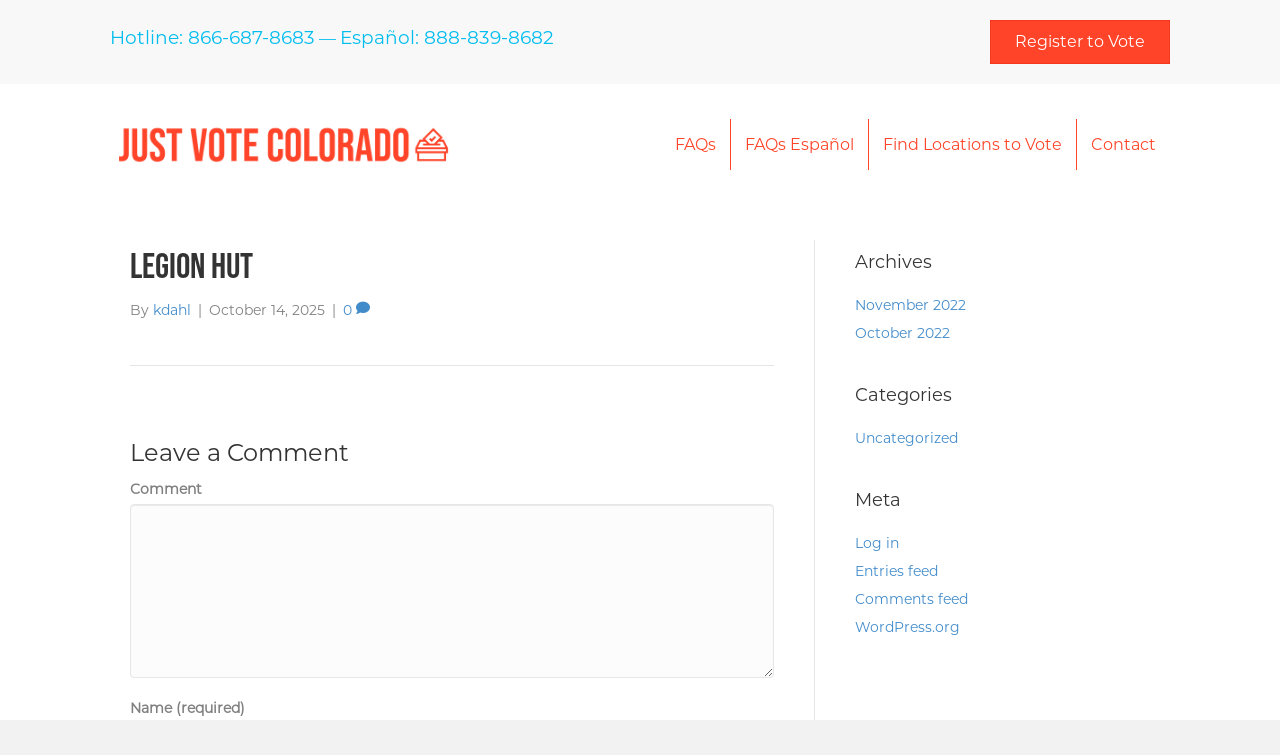

--- FILE ---
content_type: text/html; charset=UTF-8
request_url: https://justvotecolorado.org/polling/legion-hut/
body_size: 9883
content:
<!DOCTYPE html>
<html lang="en-US">
<head>
<meta charset="UTF-8" />
<meta name='viewport' content='width=device-width, initial-scale=1.0' />
<meta http-equiv='X-UA-Compatible' content='IE=edge' />
<link rel="profile" href="https://gmpg.org/xfn/11" />
<title>Legion Hut &#8211; Just Vote Colorado</title>
<meta name='robots' content='max-image-preview:large' />
<link rel='dns-prefetch' href='//justvotecolorado.org' />
<link rel="alternate" type="application/rss+xml" title="Just Vote Colorado &raquo; Feed" href="https://justvotecolorado.org/feed/" />
<link rel="alternate" type="application/rss+xml" title="Just Vote Colorado &raquo; Comments Feed" href="https://justvotecolorado.org/comments/feed/" />
<link rel="alternate" type="application/rss+xml" title="Just Vote Colorado &raquo; Legion Hut Comments Feed" href="https://justvotecolorado.org/polling/legion-hut/feed/" />
<script>
window._wpemojiSettings = {"baseUrl":"https:\/\/s.w.org\/images\/core\/emoji\/14.0.0\/72x72\/","ext":".png","svgUrl":"https:\/\/s.w.org\/images\/core\/emoji\/14.0.0\/svg\/","svgExt":".svg","source":{"concatemoji":"https:\/\/justvotecolorado.org\/wp-includes\/js\/wp-emoji-release.min.js?ver=6.4.3"}};
/*! This file is auto-generated */
!function(i,n){var o,s,e;function c(e){try{var t={supportTests:e,timestamp:(new Date).valueOf()};sessionStorage.setItem(o,JSON.stringify(t))}catch(e){}}function p(e,t,n){e.clearRect(0,0,e.canvas.width,e.canvas.height),e.fillText(t,0,0);var t=new Uint32Array(e.getImageData(0,0,e.canvas.width,e.canvas.height).data),r=(e.clearRect(0,0,e.canvas.width,e.canvas.height),e.fillText(n,0,0),new Uint32Array(e.getImageData(0,0,e.canvas.width,e.canvas.height).data));return t.every(function(e,t){return e===r[t]})}function u(e,t,n){switch(t){case"flag":return n(e,"\ud83c\udff3\ufe0f\u200d\u26a7\ufe0f","\ud83c\udff3\ufe0f\u200b\u26a7\ufe0f")?!1:!n(e,"\ud83c\uddfa\ud83c\uddf3","\ud83c\uddfa\u200b\ud83c\uddf3")&&!n(e,"\ud83c\udff4\udb40\udc67\udb40\udc62\udb40\udc65\udb40\udc6e\udb40\udc67\udb40\udc7f","\ud83c\udff4\u200b\udb40\udc67\u200b\udb40\udc62\u200b\udb40\udc65\u200b\udb40\udc6e\u200b\udb40\udc67\u200b\udb40\udc7f");case"emoji":return!n(e,"\ud83e\udef1\ud83c\udffb\u200d\ud83e\udef2\ud83c\udfff","\ud83e\udef1\ud83c\udffb\u200b\ud83e\udef2\ud83c\udfff")}return!1}function f(e,t,n){var r="undefined"!=typeof WorkerGlobalScope&&self instanceof WorkerGlobalScope?new OffscreenCanvas(300,150):i.createElement("canvas"),a=r.getContext("2d",{willReadFrequently:!0}),o=(a.textBaseline="top",a.font="600 32px Arial",{});return e.forEach(function(e){o[e]=t(a,e,n)}),o}function t(e){var t=i.createElement("script");t.src=e,t.defer=!0,i.head.appendChild(t)}"undefined"!=typeof Promise&&(o="wpEmojiSettingsSupports",s=["flag","emoji"],n.supports={everything:!0,everythingExceptFlag:!0},e=new Promise(function(e){i.addEventListener("DOMContentLoaded",e,{once:!0})}),new Promise(function(t){var n=function(){try{var e=JSON.parse(sessionStorage.getItem(o));if("object"==typeof e&&"number"==typeof e.timestamp&&(new Date).valueOf()<e.timestamp+604800&&"object"==typeof e.supportTests)return e.supportTests}catch(e){}return null}();if(!n){if("undefined"!=typeof Worker&&"undefined"!=typeof OffscreenCanvas&&"undefined"!=typeof URL&&URL.createObjectURL&&"undefined"!=typeof Blob)try{var e="postMessage("+f.toString()+"("+[JSON.stringify(s),u.toString(),p.toString()].join(",")+"));",r=new Blob([e],{type:"text/javascript"}),a=new Worker(URL.createObjectURL(r),{name:"wpTestEmojiSupports"});return void(a.onmessage=function(e){c(n=e.data),a.terminate(),t(n)})}catch(e){}c(n=f(s,u,p))}t(n)}).then(function(e){for(var t in e)n.supports[t]=e[t],n.supports.everything=n.supports.everything&&n.supports[t],"flag"!==t&&(n.supports.everythingExceptFlag=n.supports.everythingExceptFlag&&n.supports[t]);n.supports.everythingExceptFlag=n.supports.everythingExceptFlag&&!n.supports.flag,n.DOMReady=!1,n.readyCallback=function(){n.DOMReady=!0}}).then(function(){return e}).then(function(){var e;n.supports.everything||(n.readyCallback(),(e=n.source||{}).concatemoji?t(e.concatemoji):e.wpemoji&&e.twemoji&&(t(e.twemoji),t(e.wpemoji)))}))}((window,document),window._wpemojiSettings);
</script>
<style id='wp-emoji-styles-inline-css'>

	img.wp-smiley, img.emoji {
		display: inline !important;
		border: none !important;
		box-shadow: none !important;
		height: 1em !important;
		width: 1em !important;
		margin: 0 0.07em !important;
		vertical-align: -0.1em !important;
		background: none !important;
		padding: 0 !important;
	}
</style>
<link rel='stylesheet' id='wp-block-library-css' href='https://justvotecolorado.org/wp-includes/css/dist/block-library/style.min.css?ver=6.4.3' media='all' />
<style id='wp-block-library-theme-inline-css'>
.wp-block-audio figcaption{color:#555;font-size:13px;text-align:center}.is-dark-theme .wp-block-audio figcaption{color:hsla(0,0%,100%,.65)}.wp-block-audio{margin:0 0 1em}.wp-block-code{border:1px solid #ccc;border-radius:4px;font-family:Menlo,Consolas,monaco,monospace;padding:.8em 1em}.wp-block-embed figcaption{color:#555;font-size:13px;text-align:center}.is-dark-theme .wp-block-embed figcaption{color:hsla(0,0%,100%,.65)}.wp-block-embed{margin:0 0 1em}.blocks-gallery-caption{color:#555;font-size:13px;text-align:center}.is-dark-theme .blocks-gallery-caption{color:hsla(0,0%,100%,.65)}.wp-block-image figcaption{color:#555;font-size:13px;text-align:center}.is-dark-theme .wp-block-image figcaption{color:hsla(0,0%,100%,.65)}.wp-block-image{margin:0 0 1em}.wp-block-pullquote{border-bottom:4px solid;border-top:4px solid;color:currentColor;margin-bottom:1.75em}.wp-block-pullquote cite,.wp-block-pullquote footer,.wp-block-pullquote__citation{color:currentColor;font-size:.8125em;font-style:normal;text-transform:uppercase}.wp-block-quote{border-left:.25em solid;margin:0 0 1.75em;padding-left:1em}.wp-block-quote cite,.wp-block-quote footer{color:currentColor;font-size:.8125em;font-style:normal;position:relative}.wp-block-quote.has-text-align-right{border-left:none;border-right:.25em solid;padding-left:0;padding-right:1em}.wp-block-quote.has-text-align-center{border:none;padding-left:0}.wp-block-quote.is-large,.wp-block-quote.is-style-large,.wp-block-quote.is-style-plain{border:none}.wp-block-search .wp-block-search__label{font-weight:700}.wp-block-search__button{border:1px solid #ccc;padding:.375em .625em}:where(.wp-block-group.has-background){padding:1.25em 2.375em}.wp-block-separator.has-css-opacity{opacity:.4}.wp-block-separator{border:none;border-bottom:2px solid;margin-left:auto;margin-right:auto}.wp-block-separator.has-alpha-channel-opacity{opacity:1}.wp-block-separator:not(.is-style-wide):not(.is-style-dots){width:100px}.wp-block-separator.has-background:not(.is-style-dots){border-bottom:none;height:1px}.wp-block-separator.has-background:not(.is-style-wide):not(.is-style-dots){height:2px}.wp-block-table{margin:0 0 1em}.wp-block-table td,.wp-block-table th{word-break:normal}.wp-block-table figcaption{color:#555;font-size:13px;text-align:center}.is-dark-theme .wp-block-table figcaption{color:hsla(0,0%,100%,.65)}.wp-block-video figcaption{color:#555;font-size:13px;text-align:center}.is-dark-theme .wp-block-video figcaption{color:hsla(0,0%,100%,.65)}.wp-block-video{margin:0 0 1em}.wp-block-template-part.has-background{margin-bottom:0;margin-top:0;padding:1.25em 2.375em}
</style>
<style id='classic-theme-styles-inline-css'>
/*! This file is auto-generated */
.wp-block-button__link{color:#fff;background-color:#32373c;border-radius:9999px;box-shadow:none;text-decoration:none;padding:calc(.667em + 2px) calc(1.333em + 2px);font-size:1.125em}.wp-block-file__button{background:#32373c;color:#fff;text-decoration:none}
</style>
<style id='global-styles-inline-css'>
body{--wp--preset--color--black: #000000;--wp--preset--color--cyan-bluish-gray: #abb8c3;--wp--preset--color--white: #ffffff;--wp--preset--color--pale-pink: #f78da7;--wp--preset--color--vivid-red: #cf2e2e;--wp--preset--color--luminous-vivid-orange: #ff6900;--wp--preset--color--luminous-vivid-amber: #fcb900;--wp--preset--color--light-green-cyan: #7bdcb5;--wp--preset--color--vivid-green-cyan: #00d084;--wp--preset--color--pale-cyan-blue: #8ed1fc;--wp--preset--color--vivid-cyan-blue: #0693e3;--wp--preset--color--vivid-purple: #9b51e0;--wp--preset--gradient--vivid-cyan-blue-to-vivid-purple: linear-gradient(135deg,rgba(6,147,227,1) 0%,rgb(155,81,224) 100%);--wp--preset--gradient--light-green-cyan-to-vivid-green-cyan: linear-gradient(135deg,rgb(122,220,180) 0%,rgb(0,208,130) 100%);--wp--preset--gradient--luminous-vivid-amber-to-luminous-vivid-orange: linear-gradient(135deg,rgba(252,185,0,1) 0%,rgba(255,105,0,1) 100%);--wp--preset--gradient--luminous-vivid-orange-to-vivid-red: linear-gradient(135deg,rgba(255,105,0,1) 0%,rgb(207,46,46) 100%);--wp--preset--gradient--very-light-gray-to-cyan-bluish-gray: linear-gradient(135deg,rgb(238,238,238) 0%,rgb(169,184,195) 100%);--wp--preset--gradient--cool-to-warm-spectrum: linear-gradient(135deg,rgb(74,234,220) 0%,rgb(151,120,209) 20%,rgb(207,42,186) 40%,rgb(238,44,130) 60%,rgb(251,105,98) 80%,rgb(254,248,76) 100%);--wp--preset--gradient--blush-light-purple: linear-gradient(135deg,rgb(255,206,236) 0%,rgb(152,150,240) 100%);--wp--preset--gradient--blush-bordeaux: linear-gradient(135deg,rgb(254,205,165) 0%,rgb(254,45,45) 50%,rgb(107,0,62) 100%);--wp--preset--gradient--luminous-dusk: linear-gradient(135deg,rgb(255,203,112) 0%,rgb(199,81,192) 50%,rgb(65,88,208) 100%);--wp--preset--gradient--pale-ocean: linear-gradient(135deg,rgb(255,245,203) 0%,rgb(182,227,212) 50%,rgb(51,167,181) 100%);--wp--preset--gradient--electric-grass: linear-gradient(135deg,rgb(202,248,128) 0%,rgb(113,206,126) 100%);--wp--preset--gradient--midnight: linear-gradient(135deg,rgb(2,3,129) 0%,rgb(40,116,252) 100%);--wp--preset--font-size--small: 13px;--wp--preset--font-size--medium: 20px;--wp--preset--font-size--large: 36px;--wp--preset--font-size--x-large: 42px;--wp--preset--spacing--20: 0.44rem;--wp--preset--spacing--30: 0.67rem;--wp--preset--spacing--40: 1rem;--wp--preset--spacing--50: 1.5rem;--wp--preset--spacing--60: 2.25rem;--wp--preset--spacing--70: 3.38rem;--wp--preset--spacing--80: 5.06rem;--wp--preset--shadow--natural: 6px 6px 9px rgba(0, 0, 0, 0.2);--wp--preset--shadow--deep: 12px 12px 50px rgba(0, 0, 0, 0.4);--wp--preset--shadow--sharp: 6px 6px 0px rgba(0, 0, 0, 0.2);--wp--preset--shadow--outlined: 6px 6px 0px -3px rgba(255, 255, 255, 1), 6px 6px rgba(0, 0, 0, 1);--wp--preset--shadow--crisp: 6px 6px 0px rgba(0, 0, 0, 1);}:where(.is-layout-flex){gap: 0.5em;}:where(.is-layout-grid){gap: 0.5em;}body .is-layout-flow > .alignleft{float: left;margin-inline-start: 0;margin-inline-end: 2em;}body .is-layout-flow > .alignright{float: right;margin-inline-start: 2em;margin-inline-end: 0;}body .is-layout-flow > .aligncenter{margin-left: auto !important;margin-right: auto !important;}body .is-layout-constrained > .alignleft{float: left;margin-inline-start: 0;margin-inline-end: 2em;}body .is-layout-constrained > .alignright{float: right;margin-inline-start: 2em;margin-inline-end: 0;}body .is-layout-constrained > .aligncenter{margin-left: auto !important;margin-right: auto !important;}body .is-layout-constrained > :where(:not(.alignleft):not(.alignright):not(.alignfull)){max-width: var(--wp--style--global--content-size);margin-left: auto !important;margin-right: auto !important;}body .is-layout-constrained > .alignwide{max-width: var(--wp--style--global--wide-size);}body .is-layout-flex{display: flex;}body .is-layout-flex{flex-wrap: wrap;align-items: center;}body .is-layout-flex > *{margin: 0;}body .is-layout-grid{display: grid;}body .is-layout-grid > *{margin: 0;}:where(.wp-block-columns.is-layout-flex){gap: 2em;}:where(.wp-block-columns.is-layout-grid){gap: 2em;}:where(.wp-block-post-template.is-layout-flex){gap: 1.25em;}:where(.wp-block-post-template.is-layout-grid){gap: 1.25em;}.has-black-color{color: var(--wp--preset--color--black) !important;}.has-cyan-bluish-gray-color{color: var(--wp--preset--color--cyan-bluish-gray) !important;}.has-white-color{color: var(--wp--preset--color--white) !important;}.has-pale-pink-color{color: var(--wp--preset--color--pale-pink) !important;}.has-vivid-red-color{color: var(--wp--preset--color--vivid-red) !important;}.has-luminous-vivid-orange-color{color: var(--wp--preset--color--luminous-vivid-orange) !important;}.has-luminous-vivid-amber-color{color: var(--wp--preset--color--luminous-vivid-amber) !important;}.has-light-green-cyan-color{color: var(--wp--preset--color--light-green-cyan) !important;}.has-vivid-green-cyan-color{color: var(--wp--preset--color--vivid-green-cyan) !important;}.has-pale-cyan-blue-color{color: var(--wp--preset--color--pale-cyan-blue) !important;}.has-vivid-cyan-blue-color{color: var(--wp--preset--color--vivid-cyan-blue) !important;}.has-vivid-purple-color{color: var(--wp--preset--color--vivid-purple) !important;}.has-black-background-color{background-color: var(--wp--preset--color--black) !important;}.has-cyan-bluish-gray-background-color{background-color: var(--wp--preset--color--cyan-bluish-gray) !important;}.has-white-background-color{background-color: var(--wp--preset--color--white) !important;}.has-pale-pink-background-color{background-color: var(--wp--preset--color--pale-pink) !important;}.has-vivid-red-background-color{background-color: var(--wp--preset--color--vivid-red) !important;}.has-luminous-vivid-orange-background-color{background-color: var(--wp--preset--color--luminous-vivid-orange) !important;}.has-luminous-vivid-amber-background-color{background-color: var(--wp--preset--color--luminous-vivid-amber) !important;}.has-light-green-cyan-background-color{background-color: var(--wp--preset--color--light-green-cyan) !important;}.has-vivid-green-cyan-background-color{background-color: var(--wp--preset--color--vivid-green-cyan) !important;}.has-pale-cyan-blue-background-color{background-color: var(--wp--preset--color--pale-cyan-blue) !important;}.has-vivid-cyan-blue-background-color{background-color: var(--wp--preset--color--vivid-cyan-blue) !important;}.has-vivid-purple-background-color{background-color: var(--wp--preset--color--vivid-purple) !important;}.has-black-border-color{border-color: var(--wp--preset--color--black) !important;}.has-cyan-bluish-gray-border-color{border-color: var(--wp--preset--color--cyan-bluish-gray) !important;}.has-white-border-color{border-color: var(--wp--preset--color--white) !important;}.has-pale-pink-border-color{border-color: var(--wp--preset--color--pale-pink) !important;}.has-vivid-red-border-color{border-color: var(--wp--preset--color--vivid-red) !important;}.has-luminous-vivid-orange-border-color{border-color: var(--wp--preset--color--luminous-vivid-orange) !important;}.has-luminous-vivid-amber-border-color{border-color: var(--wp--preset--color--luminous-vivid-amber) !important;}.has-light-green-cyan-border-color{border-color: var(--wp--preset--color--light-green-cyan) !important;}.has-vivid-green-cyan-border-color{border-color: var(--wp--preset--color--vivid-green-cyan) !important;}.has-pale-cyan-blue-border-color{border-color: var(--wp--preset--color--pale-cyan-blue) !important;}.has-vivid-cyan-blue-border-color{border-color: var(--wp--preset--color--vivid-cyan-blue) !important;}.has-vivid-purple-border-color{border-color: var(--wp--preset--color--vivid-purple) !important;}.has-vivid-cyan-blue-to-vivid-purple-gradient-background{background: var(--wp--preset--gradient--vivid-cyan-blue-to-vivid-purple) !important;}.has-light-green-cyan-to-vivid-green-cyan-gradient-background{background: var(--wp--preset--gradient--light-green-cyan-to-vivid-green-cyan) !important;}.has-luminous-vivid-amber-to-luminous-vivid-orange-gradient-background{background: var(--wp--preset--gradient--luminous-vivid-amber-to-luminous-vivid-orange) !important;}.has-luminous-vivid-orange-to-vivid-red-gradient-background{background: var(--wp--preset--gradient--luminous-vivid-orange-to-vivid-red) !important;}.has-very-light-gray-to-cyan-bluish-gray-gradient-background{background: var(--wp--preset--gradient--very-light-gray-to-cyan-bluish-gray) !important;}.has-cool-to-warm-spectrum-gradient-background{background: var(--wp--preset--gradient--cool-to-warm-spectrum) !important;}.has-blush-light-purple-gradient-background{background: var(--wp--preset--gradient--blush-light-purple) !important;}.has-blush-bordeaux-gradient-background{background: var(--wp--preset--gradient--blush-bordeaux) !important;}.has-luminous-dusk-gradient-background{background: var(--wp--preset--gradient--luminous-dusk) !important;}.has-pale-ocean-gradient-background{background: var(--wp--preset--gradient--pale-ocean) !important;}.has-electric-grass-gradient-background{background: var(--wp--preset--gradient--electric-grass) !important;}.has-midnight-gradient-background{background: var(--wp--preset--gradient--midnight) !important;}.has-small-font-size{font-size: var(--wp--preset--font-size--small) !important;}.has-medium-font-size{font-size: var(--wp--preset--font-size--medium) !important;}.has-large-font-size{font-size: var(--wp--preset--font-size--large) !important;}.has-x-large-font-size{font-size: var(--wp--preset--font-size--x-large) !important;}
.wp-block-navigation a:where(:not(.wp-element-button)){color: inherit;}
:where(.wp-block-post-template.is-layout-flex){gap: 1.25em;}:where(.wp-block-post-template.is-layout-grid){gap: 1.25em;}
:where(.wp-block-columns.is-layout-flex){gap: 2em;}:where(.wp-block-columns.is-layout-grid){gap: 2em;}
.wp-block-pullquote{font-size: 1.5em;line-height: 1.6;}
</style>
<link rel='stylesheet' id='fl-builder-layout-bundle-a18f8255b9731aa7f31c12c1b112b79d-css' href='https://justvotecolorado.org/wp-content/uploads/bb-plugin/cache/a18f8255b9731aa7f31c12c1b112b79d-layout-bundle.css?ver=2.4.0.6-1.3.2.3' media='all' />
<link rel='stylesheet' id='jquery-magnificpopup-css' href='https://justvotecolorado.org/wp-content/plugins/bb-plugin/css/jquery.magnificpopup.min.css?ver=2.4.0.6' media='all' />
<link rel='stylesheet' id='base-css' href='https://justvotecolorado.org/wp-content/themes/bb-theme/css/base.min.css?ver=1.7.7' media='all' />
<link rel='stylesheet' id='fl-automator-skin-css' href='https://justvotecolorado.org/wp-content/uploads/bb-theme/skin-5f987e8958d66.css?ver=1.7.7' media='all' />
<link rel='stylesheet' id='fl-child-theme-css' href='https://justvotecolorado.org/wp-content/themes/bb-theme-child/style.css?ver=6.4.3' media='all' />
<script id="jquery-core-js-extra">
var uabb = {"ajax_url":"https:\/\/justvotecolorado.org\/wp-admin\/admin-ajax.php"};
</script>
<script src="https://justvotecolorado.org/wp-includes/js/jquery/jquery.min.js?ver=3.7.1" id="jquery-core-js"></script>
<script src="https://justvotecolorado.org/wp-includes/js/jquery/jquery-migrate.min.js?ver=3.4.1" id="jquery-migrate-js"></script>
<script src="https://justvotecolorado.org/wp-includes/js/imagesloaded.min.js?ver=6.4.3" id="imagesloaded-js"></script>
<link rel="https://api.w.org/" href="https://justvotecolorado.org/wp-json/" /><link rel="alternate" type="application/json" href="https://justvotecolorado.org/wp-json/wp/v2/polling/22339" /><link rel="EditURI" type="application/rsd+xml" title="RSD" href="https://justvotecolorado.org/xmlrpc.php?rsd" />
<meta name="generator" content="WordPress 6.4.3" />
<link rel="canonical" href="https://justvotecolorado.org/polling/legion-hut/" />
<link rel='shortlink' href='https://justvotecolorado.org/?p=22339' />
<link rel="alternate" type="application/json+oembed" href="https://justvotecolorado.org/wp-json/oembed/1.0/embed?url=https%3A%2F%2Fjustvotecolorado.org%2Fpolling%2Flegion-hut%2F" />
<link rel="alternate" type="text/xml+oembed" href="https://justvotecolorado.org/wp-json/oembed/1.0/embed?url=https%3A%2F%2Fjustvotecolorado.org%2Fpolling%2Flegion-hut%2F&#038;format=xml" />
<link rel="pingback" href="https://justvotecolorado.org/xmlrpc.php">
<link rel="icon" href="https://justvotecolorado.org/wp-content/uploads/2020/06/cropped-JVC-Logo-Favicon-02-32x32.png" sizes="32x32" />
<link rel="icon" href="https://justvotecolorado.org/wp-content/uploads/2020/06/cropped-JVC-Logo-Favicon-02-192x192.png" sizes="192x192" />
<link rel="apple-touch-icon" href="https://justvotecolorado.org/wp-content/uploads/2020/06/cropped-JVC-Logo-Favicon-02-180x180.png" />
<meta name="msapplication-TileImage" content="https://justvotecolorado.org/wp-content/uploads/2020/06/cropped-JVC-Logo-Favicon-02-270x270.png" />
		<style id="wp-custom-css">
			h1, h2 {
font-family: bebas-neue, sans-serif;
font-weight: 400;
font-style: normal;
}

a{
font-family: montserrat,sans-serif;
font-weight: 400;
font-style: normal;
}

h3, h4, h5, h6, body{
font-family: montserrat,sans-serif;
font-weight: 400;
font-style: normal;
}



.fl-node-5edda614ee806 .fl-rich-text, .fl-node-5edda614ee806 .fl-rich-text * a:hover {
  color: #ff4429;
}


.fl-node-5edfc1daed9a2 .fl-rich-text, .fl-node-5edfc1daed9a2 .fl-rich-text * a:hover {
  color: #00bdef;
}

.fl-builder-content .fl-node-5edda7e0f3000 a:hover {
  color: yellow;
}
		</style>
		<link rel="stylesheet"<link rel="stylesheet" href="https://use.typekit.net/djx3bqz.css">
<link rel="stylesheet" href="https://justvotecolorado.org/wp-content/themes/bb-theme-child/css/all.css" type="text/css" media="screen" />
</head>
<body class="polling-template-default single single-polling postid-22339 fl-theme-builder-header fl-theme-builder-footer fl-framework-base fl-preset-default fl-full-width fl-search-active" itemscope="itemscope" itemtype="https://schema.org/WebPage">
	<!-- Global site tag (gtag.js) - Google Analytics -->
<script async src="https://www.googletagmanager.com/gtag/js?id=UA-1956411-6"></script>
<script>
  window.dataLayer = window.dataLayer || [];
  function gtag(){dataLayer.push(arguments);}
  gtag('js', new Date());
  gtag('config', 'UA-1956411-6');
</script>
<a aria-label="Skip to content" class="fl-screen-reader-text" href="#fl-main-content">Skip to content</a><div class="fl-page">
	<header class="fl-builder-content fl-builder-content-26 fl-builder-global-templates-locked" data-post-id="26" data-type="header" data-sticky="1" data-sticky-breakpoint="medium" data-shrink="0" data-overlay="0" data-overlay-bg="transparent" data-shrink-image-height="50px" itemscope="itemscope" itemtype="http://schema.org/WPHeader"><div class="fl-row fl-row-full-width fl-row-bg-color fl-node-5edd99314938d fl-visible-desktop-medium" data-node="5edd99314938d">
	<div class="fl-row-content-wrap">
								<div class="fl-row-content fl-row-fixed-width fl-node-content">
		
<div class="fl-col-group fl-node-5edd99314938e fl-col-group-equal-height fl-col-group-align-center" data-node="5edd99314938e">
			<div class="fl-col fl-node-5edd99314938f fl-col-small" data-node="5edd99314938f">
	<div class="fl-col-content fl-node-content">
	<div class="fl-module fl-module-rich-text fl-node-5edda614ee806" data-node="5edda614ee806">
	<div class="fl-module-content fl-node-content">
		<div class="fl-rich-text">
	<p><a href="tel:866-687-8683">Hotline: 866-687-8683</a> — <a href="tel:888-839-8682">Español: 888-839-8682</a></p>
</div>
	</div>
</div>
	</div>
</div>
			<div class="fl-col fl-node-5edd993149390 fl-col-small" data-node="5edd993149390">
	<div class="fl-col-content fl-node-content">
	<div class="fl-module fl-module-button fl-node-5edda6bc9e888" data-node="5edda6bc9e888">
	<div class="fl-module-content fl-node-content">
		<div class="fl-button-wrap fl-button-width-auto fl-button-right">
			<a href="https://www.coloradosos.gov/voter/pages/pub/home.xhtml" target="_blank" class="fl-button" role="button" rel="noopener" >
							<span class="fl-button-text">Register to Vote</span>
					</a>
</div>
	</div>
</div>
	</div>
</div>
	</div>
		</div>
	</div>
</div>
<div class="fl-row fl-row-full-width fl-row-bg-color fl-node-5edd993149383" data-node="5edd993149383">
	<div class="fl-row-content-wrap">
								<div class="fl-row-content fl-row-fixed-width fl-node-content">
		
<div class="fl-col-group fl-node-5edd993149388 fl-col-group-equal-height fl-col-group-align-center fl-col-group-custom-width" data-node="5edd993149388">
			<div class="fl-col fl-node-5edd993149389 fl-col-small" data-node="5edd993149389">
	<div class="fl-col-content fl-node-content">
	<div class="fl-module fl-module-photo fl-node-5edda0443a122" data-node="5edda0443a122">
	<div class="fl-module-content fl-node-content">
		<div class="fl-photo fl-photo-align-center" itemscope itemtype="https://schema.org/ImageObject">
	<div class="fl-photo-content fl-photo-img-png">
				<a href="https://justvotecolorado.org/" target="_self" itemprop="url">
				<img loading="lazy" decoding="async" class="fl-photo-img wp-image-29 size-full" src="https://justvotecolorado.org/wp-content/uploads/2020/06/Just-Vote-Colorado-Logo-01.png" alt="Just Vote Colorado-Logo-01" itemprop="image" height="242" width="1880" title="Just Vote Colorado-Logo-01"  data-no-lazy="1" srcset="https://justvotecolorado.org/wp-content/uploads/2020/06/Just-Vote-Colorado-Logo-01.png 1880w, https://justvotecolorado.org/wp-content/uploads/2020/06/Just-Vote-Colorado-Logo-01-300x39.png 300w, https://justvotecolorado.org/wp-content/uploads/2020/06/Just-Vote-Colorado-Logo-01-1024x132.png 1024w, https://justvotecolorado.org/wp-content/uploads/2020/06/Just-Vote-Colorado-Logo-01-768x99.png 768w, https://justvotecolorado.org/wp-content/uploads/2020/06/Just-Vote-Colorado-Logo-01-1536x198.png 1536w" sizes="(max-width: 1880px) 100vw, 1880px" />
				</a>
					</div>
	</div>
	</div>
</div>
	</div>
</div>
			<div class="fl-col fl-node-5edd99314938a" data-node="5edd99314938a">
	<div class="fl-col-content fl-node-content">
	<div class="fl-module fl-module-menu fl-node-5edd99314938c" data-node="5edd99314938c">
	<div class="fl-module-content fl-node-content">
		<div class="fl-menu fl-menu-responsive-toggle-mobile">
	<button class="fl-menu-mobile-toggle hamburger" aria-label="Menu"><span class="svg-container"><svg version="1.1" class="hamburger-menu" xmlns="http://www.w3.org/2000/svg" xmlns:xlink="http://www.w3.org/1999/xlink" viewBox="0 0 512 512">
<rect class="fl-hamburger-menu-top" width="512" height="102"/>
<rect class="fl-hamburger-menu-middle" y="205" width="512" height="102"/>
<rect class="fl-hamburger-menu-bottom" y="410" width="512" height="102"/>
</svg>
</span></button>	<div class="fl-clear"></div>
	<nav aria-label="Menu" itemscope="itemscope" itemtype="https://schema.org/SiteNavigationElement"><ul id="menu-main-menu" class="menu fl-menu-horizontal fl-toggle-arrows"><li id="menu-item-23" class="menu-item menu-item-type-post_type menu-item-object-page"><a href="https://justvotecolorado.org/faqs/">FAQs</a></li><li id="menu-item-185" class="menu-item menu-item-type-post_type menu-item-object-page"><a href="https://justvotecolorado.org/faqs-espanol/">FAQs Español</a></li><li id="menu-item-251" class="menu-item menu-item-type-post_type menu-item-object-page"><a href="https://justvotecolorado.org/locations/">Find Locations to Vote</a></li><li id="menu-item-252" class="menu-item menu-item-type-post_type menu-item-object-page"><a href="https://justvotecolorado.org/contact/">Contact</a></li></ul></nav></div>
	</div>
</div>
	</div>
</div>
	</div>
		</div>
	</div>
</div>
</header><div class="uabb-js-breakpoint" style="display: none;"></div>	<div id="fl-main-content" class="fl-page-content" itemprop="mainContentOfPage" role="main">

		
<div class="container">
	<div class="row">

		
		<div class="fl-content fl-content-left col-md-8">
			<article class="fl-post post-22339 polling type-polling status-publish hentry place_type-vspc" id="fl-post-22339" itemscope itemtype="https://schema.org/BlogPosting">

	
	<header class="fl-post-header" role="banner">
		<h1 class="fl-post-title" itemprop="headline">
			Legion Hut					</h1>
		<div class="fl-post-meta fl-post-meta-top"><span class="fl-post-author">By <a href="https://justvotecolorado.org/author/kdahl/"><span>kdahl</span></a></span><span class="fl-sep"> | </span><span class="fl-post-date">October 14, 2025</span><span class="fl-sep"> | </span><span class="fl-comments-popup-link"><a href="https://justvotecolorado.org/polling/legion-hut/#respond" tabindex="-1" aria-hidden="true"><span aria-label="Comments: 0">0 <i aria-hidden="true" class="fas fa-comment"></i></span></a></span></div><meta itemscope itemprop="mainEntityOfPage" itemtype="https://schema.org/WebPage" itemid="https://justvotecolorado.org/polling/legion-hut/" content="Legion Hut" /><meta itemprop="datePublished" content="2025-10-14" /><meta itemprop="dateModified" content="2025-10-14" /><div itemprop="publisher" itemscope itemtype="https://schema.org/Organization"><meta itemprop="name" content="Just Vote Colorado"></div><div itemscope itemprop="author" itemtype="https://schema.org/Person"><meta itemprop="url" content="https://justvotecolorado.org/author/kdahl/" /><meta itemprop="name" content="kdahl" /></div><div itemprop="interactionStatistic" itemscope itemtype="https://schema.org/InteractionCounter"><meta itemprop="interactionType" content="https://schema.org/CommentAction" /><meta itemprop="userInteractionCount" content="0" /></div>	</header><!-- .fl-post-header -->

	
	
	<div class="fl-post-content clearfix" itemprop="text">
			</div><!-- .fl-post-content -->

	
	<div class="fl-post-meta fl-post-meta-bottom"><div class="fl-post-cats-tags"></div></div>		
</article>
<div class="fl-comments">

	
			<div id="respond" class="comment-respond">
		<h3 id="reply-title" class="comment-reply-title">Leave a Comment <small><a rel="nofollow" id="cancel-comment-reply-link" href="/polling/legion-hut/#respond" style="display:none;">Cancel Reply</a></small></h3><form action="https://justvotecolorado.org/wp-comments-post.php" method="post" id="fl-comment-form" class="fl-comment-form"><label for="fl-comment">Comment</label><textarea id="fl-comment" name="comment" class="form-control" cols="60" rows="8" tabindex="4"></textarea><br /><label for="fl-author">Name (required)</label>
									<input type="text" id="fl-author" name="author" class="form-control" value="" tabindex="1" aria-required="true" /><br />
<label for="fl-email">Email (will not be published) (required)</label>
									<input type="text" id="fl-email" name="email" class="form-control" value="" tabindex="2" aria-required="true" /><br />
<label for="fl-url">Website</label>
									<input type="text" id="fl-url" name="url" class="form-control" value="" tabindex="3" /><br />
<p class="comment-form-cookies-consent"><input id="wp-comment-cookies-consent" name="wp-comment-cookies-consent" type="checkbox" value="yes" /> <label for="wp-comment-cookies-consent">Save my name, email, and website in this browser for the next time I comment.</label></p>
<p class="form-submit"><input name="submit" type="submit" id="fl-comment-form-submit" class="btn btn-primary" value="Submit Comment" /> <input type='hidden' name='comment_post_ID' value='22339' id='comment_post_ID' />
<input type='hidden' name='comment_parent' id='comment_parent' value='0' />
</p></form>	</div><!-- #respond -->
		</div>


<!-- .fl-post -->
		</div>

		<div class="fl-sidebar fl-sidebar-right fl-sidebar-display-desktop col-md-4" itemscope="itemscope" itemtype="https://schema.org/WPSideBar">
		<aside id="archives-2" class="fl-widget widget_archive"><h4 class="fl-widget-title">Archives</h4>
			<ul>
					<li><a href='https://justvotecolorado.org/2022/11/'>November 2022</a></li>
	<li><a href='https://justvotecolorado.org/2022/10/'>October 2022</a></li>
			</ul>

			</aside><aside id="categories-2" class="fl-widget widget_categories"><h4 class="fl-widget-title">Categories</h4>
			<ul>
					<li class="cat-item cat-item-1"><a href="https://justvotecolorado.org/category/uncategorized/">Uncategorized</a>
</li>
			</ul>

			</aside><aside id="meta-2" class="fl-widget widget_meta"><h4 class="fl-widget-title">Meta</h4>
		<ul>
						<li><a href="https://justvotecolorado.org/wp-login.php">Log in</a></li>
			<li><a href="https://justvotecolorado.org/feed/">Entries feed</a></li>
			<li><a href="https://justvotecolorado.org/comments/feed/">Comments feed</a></li>

			<li><a href="https://wordpress.org/">WordPress.org</a></li>
		</ul>

		</aside>	</div>

	</div>
</div>


	</div><!-- .fl-page-content -->
	<footer class="fl-builder-content fl-builder-content-53 fl-builder-global-templates-locked" data-post-id="53" data-type="footer" itemscope="itemscope" itemtype="http://schema.org/WPFooter"><div class="fl-row fl-row-full-width fl-row-bg-color fl-node-5ee008d8b4499" data-node="5ee008d8b4499">
	<div class="fl-row-content-wrap">
								<div class="fl-row-content fl-row-fixed-width fl-node-content">
		
<div class="fl-col-group fl-node-5ee008d8b76af" data-node="5ee008d8b76af">
			<div class="fl-col fl-node-5ee008d8b77a9" data-node="5ee008d8b77a9">
	<div class="fl-col-content fl-node-content">
	<div class="fl-module fl-module-rich-text fl-node-5ee008fe6d25d" data-node="5ee008fe6d25d">
	<div class="fl-module-content fl-node-content">
		<div class="fl-rich-text">
	<h3 style="text-align: center;">Who runs Just Vote? Colorado Election Protection!</h3>
<p style="text-align: center;">Just Vote! Colorado Election Protection is not affiliated with or promoting any issue or candidate. We are nonpartisan and governed by a diverse steering committee which currently includes representatives from Colorado Common Cause, Mi Familia Vota, Disability Law Colorado, the League of Women Voters, and the Colorado Lawyers Committee. For more information <span style="text-decoration: underline;"><strong><a href="https://justvotecolorado.org/contact/">contact us using this form</a></strong></span>.</p>
<p style="text-align: center;">We encourage partner organizations to promote the Just Vote! Colorado website and hotline to voters. However, if materials list the Just Vote! Colorado website or hotline, they must include this disclaimer:<br />
<em>Just Vote! Colorado Election Protection is a non-partisan voter assistance project and is not affiliated with or promoting any party, candidate, or ballot issue. Just Vote! Colorado is not affiliated with or responsible for the content of this piece.</em></p>
</div>
	</div>
</div>
	</div>
</div>
	</div>
		</div>
	</div>
</div>
<div class="fl-row fl-row-full-width fl-row-bg-color fl-node-5edda7e0f3000" data-node="5edda7e0f3000">
	<div class="fl-row-content-wrap">
								<div class="fl-row-content fl-row-fixed-width fl-node-content">
		
<div class="fl-col-group fl-node-5edda7e0f3005" data-node="5edda7e0f3005">
			<div class="fl-col fl-node-5edda7e0f3007" data-node="5edda7e0f3007">
	<div class="fl-col-content fl-node-content">
	<div class="fl-module fl-module-rich-text fl-node-5edda7e0f3008" data-node="5edda7e0f3008">
	<div class="fl-module-content fl-node-content">
		<div class="fl-rich-text">
	<p style="text-align: center;">© 2022 Just Vote Colorado. All Rights Reserved. <a href="https://hollyedesign.com/" target="_blank" rel="noopener">Website by Holly E Design</a>.</p>
</div>
	</div>
</div>
	</div>
</div>
	</div>
		</div>
	</div>
</div>
</footer><div class="uabb-js-breakpoint" style="display: none;"></div>	</div><!-- .fl-page -->
<link rel='stylesheet' id='font-awesome-5-css' href='https://justvotecolorado.org/wp-content/plugins/bb-plugin/fonts/fontawesome/5.14.0/css/all.min.css?ver=2.4.0.6' media='all' />
<script src="https://justvotecolorado.org/wp-content/plugins/bb-plugin/js/jquery.ba-throttle-debounce.min.js?ver=2.4.0.6" id="jquery-throttle-js"></script>
<script src="https://justvotecolorado.org/wp-content/uploads/bb-plugin/cache/0684b77bc9c37a731f26875677f051a4-layout-bundle.js?ver=2.4.0.6-1.3.2.3" id="fl-builder-layout-bundle-0684b77bc9c37a731f26875677f051a4-js"></script>
<script src="https://justvotecolorado.org/wp-content/plugins/bb-plugin/js/jquery.magnificpopup.min.js?ver=2.4.0.6" id="jquery-magnificpopup-js"></script>
<script src="https://justvotecolorado.org/wp-content/plugins/bb-plugin/js/jquery.fitvids.min.js?ver=1.2" id="jquery-fitvids-js"></script>
<script src="https://justvotecolorado.org/wp-includes/js/comment-reply.min.js?ver=6.4.3" id="comment-reply-js" async data-wp-strategy="async"></script>
<script id="fl-automator-js-extra">
var themeopts = {"medium_breakpoint":"992","mobile_breakpoint":"768"};
</script>
<script src="https://justvotecolorado.org/wp-content/themes/bb-theme/js/theme.min.js?ver=1.7.7" id="fl-automator-js"></script>
</body>
</html>


--- FILE ---
content_type: text/css
request_url: https://justvotecolorado.org/wp-content/themes/bb-theme-child/style.css?ver=6.4.3
body_size: 1401
content:
/*
Theme Name: Beaver Builder Child Theme
Theme URI: http://www.wpbeaverbuilder.com
Version: 1.0
Description: An example child theme that can be used as a starting point for custom development.
Author: The Beaver Builder Team
Author URI: http://www.fastlinemedia.com
template: bb-theme
*/

/* Map Icons */

.map-icon-label i {
    font-size: 18px;
    color: #FFFFFF;
    line-height: 55px;
    text-align: center;
    white-space: nowrap;
}

p.statusclass {
	font-size: 12px;
	color: #888;
	line-height: 1.3;
}

/* Embed Map - CO */

.embedmap {
	width: 100%;
	margin: 0 auto;
	padding-bottom: 60px;
}

.embedmap .fa-2x {
	font-size: 1em !important;
}

.embedmap .gridhalf {
display: grid;
grid-template-columns: 1fr 2fr;
grid-template-rows: 1fr;
grid-column-gap: 5px;
grid-row-gap: 0px; 
}

.embedmap .searchbar {
margin-bottom: 24px;
background-color: #f9f9f9;
padding: 24px;
border: 1px solid #ddd;
color: #333;
font-size: 1.1em;
}

.embedmap .searchbarbig {
margin-bottom: 24px;
background-color: #f9f9f9;
padding: 24px;
border: 1px solid #ddd;
color: #333;
font-size: 1.1em;
position: relative;
height: 100%;
}

.embedmap .searchbar .gridbar {
display: grid;
grid-template-columns: 2fr 1fr;
grid-template-rows: 1fr; 
grid-column-gap: 24px;
grid-row-gap: 0px;
align-items: last baseline;
}

.embedmap .searchbar div {
	position: relative;
}

.embedmap .searchbarbig > form > div {
	margin-bottom: 24px;
	display: block;
}

.embedmap form {
	margin: 0px;
	padding: 0px;
	outline: none;
	border: 0px;
}

.embedmap label, .embedmap legend {
	font-weight: bold;
	display: block;
	margin-bottom: 4px;
}

.embedmap input {
font-size: 1.1em;
padding: 8px;
line-height: 1;
width: 100%;
border-radius: 3px;
border: 1px solid transparent;
border-top: none;
border-bottom: 1px solid #DDD;
box-shadow: inset 0 1px 2px rgba(0,0,0,.39), 0 -1px 1px #FFF, 0 1px 0 #FFF;
}

.embedmap input[type=text], .embedmap textarea, .embedmap input[type=number] {
  -webkit-transition: all 0.30s ease-in-out;
  -moz-transition: all 0.30s ease-in-out;
  -ms-transition: all 0.30s ease-in-out;
  -o-transition: all 0.30s ease-in-out;
  outline: none;
}
 
.embedmap input[type=text]:focus, .embedmap textarea:focus, .embedmap input[type=number]:focus {
  box-shadow: 0 0 5px rgba(0, 84, 186, 1);
}

.embedmap input[type=submit] {
	background-color: #0054ba;
	color: #fff;
	font-weight: bold;
	margin: 0px;
	outline: none;
	border: 0px;
	cursor: pointer;
	line-height: 1;
	padding: 8px;
	padding-top: 16px;
	padding-bottom: 16px;
	text-align: center;
	display: block;
}

.embedmap input[type=submit]:hover, .embedmap input[type=submit]:focus {
background-color: #002bba;
}

.embedmap .checkgroup {
	display: block;
}

.embedmap .checkgroup ul {
	list-style-type: none;
	margin: 0px;
	padding: 0px;
}

.embedmap .checkgroup ul li {
	margin: 0px;
	padding: 0px;
	display: block;
	margin-bottom: 8px;
}

/*
.embedmap .checkgroup ul li:last-of-type {
	margin-top: 20px;
}
*/

/*
.embedmap .checkgroup ul li:after {
	content: "/";
	margin-left: 8px;
	margin-right: 8px;
}

.embedmap .checkgroup ul li:last-of-type:after {
	margin: 0px;
	content: "";
}

.embedmap .checkgroup ul li:first-of-type {
	display: block;
	margin-bottom: 8px;
}

.embedmap .checkgroup ul li:first-of-type:after {
	content: "";
	margin: 0px;
}
*/

.embedmap .checkgroup label {
	display: inline-block;
	font-weight: normal;
	text-transform: none;
}

.embedmap .checkgroup input {
	display: inline-block;
	width: 20px;
	height: 20px;
	margin: 0px;
	margin-right: 4px;
	vertical-align: center;
}

/* Results */

.resultrow {
display: grid;
grid-template-columns: repeat(2, 1fr);
grid-template-rows: 1fr;
grid-column-gap: 32px;
grid-row-gap: 32px;
padding-top: 60px;
}

.resultitem {
	box-shadow: 0 4px 8px 0 rgba(0,0,0,0.2);
}

.resultitem .topbar {
	background-color: #000;
	color: #fff;
	font-size: .9em;
	text-transform: uppercase;
	padding: 8px;
	padding-right: 16px;
	padding-left: 16px;
}

.resultitem .cardinside {
	padding: 16px;
}

.resultitem p {
	color: #333 !important;
}

.resultitem h2 {
	font-size: 1.8em;
	margin: 0px;
	padding: 0px;
	margin-bottom: 6px;
	color: #333;
}

.resultitem h3 {
	font-size: 1.2em;
	margin: 0px;
	padding: 0px;
	margin-bottom: 16px;
	color: #0e49a1;
}

.resultitem span.miles {
	font-weight: bold;
	text-transform: uppercase;
	color: #666;
	padding: 6px;
	display: inline-block;
	background-color: #f5d000;
	font-size: .850em;
	margin-bottom: 10px;
}

.resultitem span.callout {
	font-weight: normal !important;
	color: #999;
}

/* Infowindow */

.gm-style-iw {
	padding: 16px;
}

.gm-style-iw h2 {
	margin: 0px;
	padding: 0px;
	font-size: 2em;
	line-height: 1;
	margin-bottom: 8px;
}

.gm-style-iw h3 {
	font-size: 1.1em;
	margin: 0px;
	padding: 0px;
	margin-bottom: 8px;
}

.gm-style-iw p {
	color: #333;
	margin: 0px;
	padding: 0px;
	margin-bottom: 16px;
}

.gm-style-iw p:last-of-type {
	margin: 0px;
}

.gm-style-iw p.address {
	color: #0e49a1;
	font-weight: bold;
	font-size: 1.1em;
}

.gm-style-iw hr {
	margin: 0px;
	padding: 0px;
	margin-bottom: 8px;
}

ul.hourlist {
	list-style-type: none;
	margin: 0px;
	padding: 0px;
}

ul.hourlist li {
	list-style-type: none;
	margin: 0px;
	padding: 0px;
	margin-bottom: 8px;
}

ul.hourlist li:last-of-type {
	margin: 0px;
}

/* Media queries - iPad and around there */
@media only screen and (max-width : 680px) {
	.embedmap .searchbar .gridbar {
		display: block;
	}
	
	.embedmap .searchbar div {
		margin-bottom: 15px;
	}
	
	.embedmap .searchbar div:last-of-type {
		margin: 0px;
	}
	
	.resultrow {
		display: block;
	}
	
	.resultitem {
		margin-bottom: 20px;
	}
	
	.embedmap .gridhalf {
		display: block;
	}
}